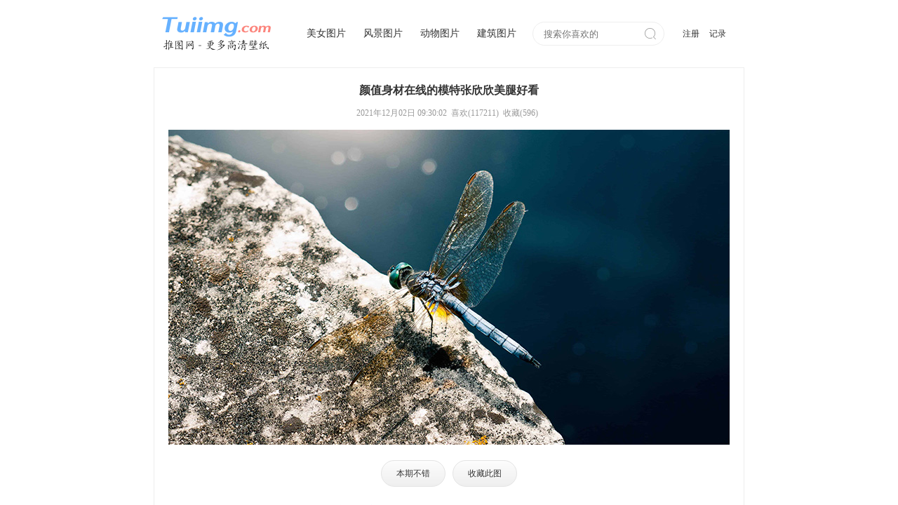

--- FILE ---
content_type: text/html;charset=utf-8
request_url: https://www.tuiimg.com/meinv/2339/
body_size: 1585
content:
<!DOCTYPE html PUBLIC "-//W3C//DTD XHTML 1.0 Transitional//EN" "http://www.w3.org/TR/xhtml1/DTD/xhtml1-transitional.dtd">
<html xmlns="http://www.w3.org/1999/xhtml">
<head>
<meta http-equiv="Content-Type" content="text/html; charset=utf-8" />
<meta http-equiv="Cache-Control" content="no-transform" />
<meta http-equiv="Cache-Control" content="no-siteapp" />
<meta name="applicable-device" content="pc">
<title>颜值身材在线的模特张欣欣美腿好看 - 推图网</title>
<meta name="keywords" content="秀人网,张欣欣,美腿" />
<link rel="alternate" media="only screen and(max-width: 640px)" href="https://m.tuiimg.com/meinv/2339/">
<link href="https://www.tuiimg.com/css/beauty.css?116" rel="stylesheet" type="text/css" />
</head>

<body>
<div class="header">
   <div class="logo"><a href="https://www.tuiimg.com/"><img src="https://www.tuiimg.com/images/logo.png?n" alt="推图网" /></a></div>
   <div class="nav"><a href="https://www.tuiimg.com/meinv/">美女图片</a><a href="https://www.tuiimg.com/fengjing/">风景图片</a><a href="https://www.tuiimg.com/dongwu/">动物图片</a><a href="https://www.tuiimg.com/jianzhu/">建筑图片</a></div>
   <div class="search"><form id="forms" name="forms" method="post" action="https://www.tuiimg.com/search/"><span><input type="text" name="skey" id="skey" value="" placeholder="搜索你喜欢的" /><i class="iconfont">&#xe7da;</i></span></form></div>
   <div class="login"><a href="https://www.tuiimg.com/account/reg.php">注册</a><a href="https://www.tuiimg.com/history.php">记录</a></div>
</div>
<div class="main" id="main">
   <h1>颜值身材在线的模特张欣欣美腿好看</h1>
   <p><span>2021年12月02日 09:30:02</span><span id="love">喜欢(117211)</span><span id="collect">收藏(596)</span></p>
   <div class="content" id="content"><img src="https://i.tuiimg.net/pic/001/369.jpg" /></div>
   <div class="send"><span class="like" id="mylike">本期不错</span><span id="myfav">收藏此图</span></div>
   <div class="info">相关专题：<a href="https://www.tuiimg.com/tag/meitui/">美腿</a><a href="https://www.tuiimg.com/xiuren/">秀人网</a><a href="https://www.tuiimg.com/tag/zhangxinxin/">张欣欣</a><span id="tips">提示：点击图片可以查看下一张</span></div>
   <div class="cache" id="cache"></div>
</div>
<div class="other">
   <p>推荐美图</p>
   <ul id="other">
      <li><a href="https://www.tuiimg.com/meinv/3121/" class="pic"><img src="https://i.tuiimg.net/007/3121/c.jpg"  alt="美腿女神媛宝儿苗条的身材非常吸睛" /></a><a href="https://www.tuiimg.com/meinv/3121/" class="title">美腿女神媛宝儿苗条的身材非常吸睛</a></li><li><a href="https://www.tuiimg.com/meinv/3157/" class="pic"><img src="https://i.tuiimg.net/007/3157/c.jpg"  alt="清纯小姐姐奶瓶苗条身材大家都很喜欢" /></a><a href="https://www.tuiimg.com/meinv/3157/" class="title">清纯小姐姐奶瓶苗条身材大家都很喜欢</a></li><li><a href="https://www.tuiimg.com/meinv/3522/" class="pic"><img src="https://i.tuiimg.net/008/3522/c.jpg"  alt="美女蛋蛋宝红色主题美图呈现别样风情" /></a><a href="https://www.tuiimg.com/meinv/3522/" class="title">美女蛋蛋宝红色主题美图呈现别样风情</a></li><li><a href="https://www.tuiimg.com/meinv/3742/" class="pic"><img src="https://i.tuiimg.net/008/3742/c.jpg"  alt="性感女神妲己深色OL装扮极度妩媚" /></a><a href="https://www.tuiimg.com/meinv/3742/" class="title">性感女神妲己深色OL装扮极度妩媚</a></li><li><a href="https://www.tuiimg.com/meinv/3747/" class="pic"><img src="https://i.tuiimg.net/008/3747/c.jpg"  alt="白皙妹子南乔性感黑色旗袍写真图" /></a><a href="https://www.tuiimg.com/meinv/3747/" class="title">白皙妹子南乔性感黑色旗袍写真图</a></li>   </ul>
</div>
<div class="footer">本站所推美女图片等图片资源均收集于互联网，若有侵犯版权请留言告知，我们会立即更正。<br />Copyright &copy; 推图网 www.tuiimg.com</div>
<script type="text/javascript" src="https://www.tuiimg.com/css/tuiimg.js"></script>
</body>
</html>